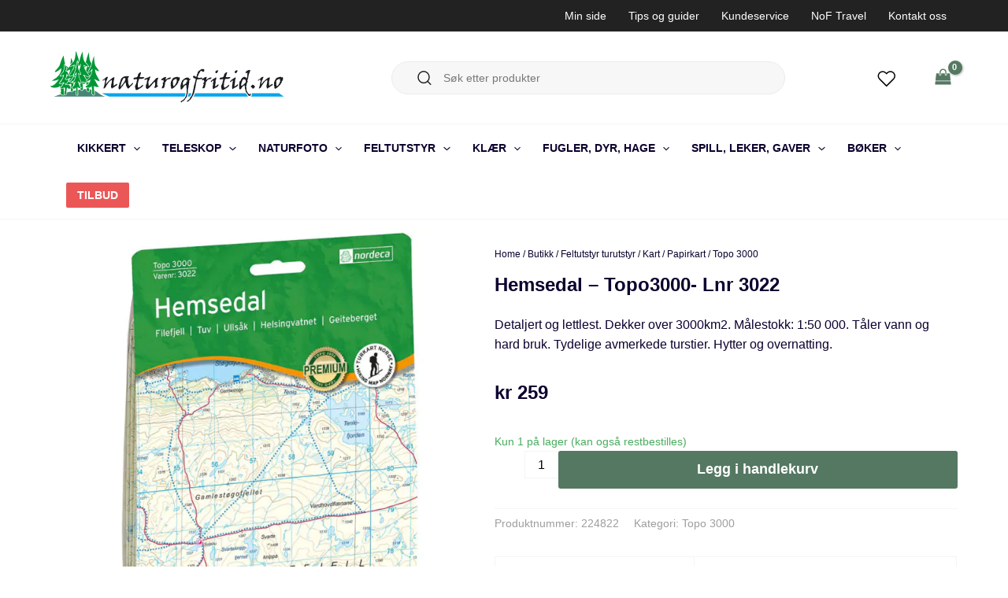

--- FILE ---
content_type: text/css
request_url: https://www.naturogfritid.no/wp-content/plugins/krokedil-product-documents/assets/css/kpd-userside.css?ver=0.0.1
body_size: 105
content:
.krokedil-product-documents-list{
    margin-left:0.5em;
}

.big-container{
    margin-bottom: 0.7em;
    padding:0.5em 0px 0.5em 1em;
    width:80%;
}

.big-container a{
    display: flex;
    flex-direction: row;
}

#file-extension{
    align-self: center;
}

.file-icon-image{
    max-width:1.7em;
}

.document-container{
    display: flex;
    margin-left:1.3em;
    width:70%;
}

.file-title{
    justify-self: center;
    color: rgb(80,80,80);    
}



@media (hover: none){

    .big-container{
        width:100%;
    }

    .document-container{
        width:80%;
    }
}

--- FILE ---
content_type: image/svg+xml
request_url: https://www.naturogfritid.no/wp-content/uploads/2022/12/facebook.svg
body_size: 123
content:
<?xml version="1.0" encoding="UTF-8"?> <svg xmlns="http://www.w3.org/2000/svg" width="30" height="30" viewBox="0 0 30 30" fill="none"><path d="M22.5 2.5H18.75C17.0924 2.5 15.5027 3.15848 14.3306 4.33058C13.1585 5.50268 12.5 7.0924 12.5 8.75V12.5H8.75V17.5H12.5V27.5H17.5V17.5H21.25L22.5 12.5H17.5V8.75C17.5 8.41848 17.6317 8.10054 17.8661 7.86612C18.1005 7.6317 18.4185 7.5 18.75 7.5H22.5V2.5Z" stroke="black" stroke-width="2" stroke-linecap="round" stroke-linejoin="round"></path></svg> 

--- FILE ---
content_type: image/svg+xml
request_url: https://www.naturogfritid.no/wp-content/uploads/2022/12/instagram.svg
body_size: 338
content:
<?xml version="1.0" encoding="UTF-8"?> <svg xmlns="http://www.w3.org/2000/svg" width="30" height="30" viewBox="0 0 30 30" fill="none"><path d="M21.25 2.5H8.75C5.29822 2.5 2.5 5.29822 2.5 8.75V21.25C2.5 24.7018 5.29822 27.5 8.75 27.5H21.25C24.7018 27.5 27.5 24.7018 27.5 21.25V8.75C27.5 5.29822 24.7018 2.5 21.25 2.5Z" stroke="black" stroke-width="2" stroke-linecap="round" stroke-linejoin="round"></path><path d="M19.9996 14.2124C20.1539 15.2527 19.9762 16.3152 19.4918 17.2487C19.0075 18.1822 18.2411 18.9392 17.3017 19.412C16.3623 19.8848 15.2977 20.0494 14.2594 19.8823C13.221 19.7152 12.2618 19.225 11.5182 18.4813C10.7745 17.7377 10.2843 16.7785 10.1172 15.7402C9.95014 14.7018 10.1147 13.6373 10.5875 12.6979C11.0604 11.7585 11.8174 10.9921 12.7509 10.5077C13.6844 10.0233 14.7468 9.84562 15.7871 9.99989C16.8483 10.1572 17.8307 10.6517 18.5893 11.4103C19.3478 12.1688 19.8423 13.1512 19.9996 14.2124Z" stroke="black" stroke-width="2" stroke-linecap="round" stroke-linejoin="round"></path><path d="M21.875 8.125H21.8875" stroke="black" stroke-width="2" stroke-linecap="round" stroke-linejoin="round"></path></svg> 

--- FILE ---
content_type: image/svg+xml
request_url: https://www.naturogfritid.no/wp-content/uploads/2022/12/wishlist.svg
body_size: 317
content:
<?xml version="1.0" encoding="UTF-8"?> <svg xmlns="http://www.w3.org/2000/svg" width="25" height="24" viewBox="0 0 25 24" fill="none"><path d="M21.5901 4.60987C21.0794 4.09888 20.4729 3.69352 19.8055 3.41696C19.138 3.14039 18.4226 2.99805 17.7001 2.99805C16.9776 2.99805 16.2622 3.14039 15.5948 3.41696C14.9273 3.69352 14.3209 4.09888 13.8101 4.60987L12.7501 5.66987L11.6901 4.60987C10.6584 3.57818 9.25915 2.99858 7.80012 2.99858C6.34109 2.99858 4.94181 3.57818 3.91012 4.60987C2.87843 5.64156 2.29883 7.04084 2.29883 8.49987C2.29883 9.95891 2.87843 11.3582 3.91012 12.3899L4.97012 13.4499L12.7501 21.2299L20.5301 13.4499L21.5901 12.3899C22.1011 11.8791 22.5065 11.2727 22.783 10.6052C23.0596 9.93777 23.2019 9.22236 23.2019 8.49987C23.2019 7.77738 23.0596 7.06198 22.783 6.39452C22.5065 5.72706 22.1011 5.12063 21.5901 4.60987V4.60987Z" stroke="black" stroke-width="1.5" stroke-linecap="round" stroke-linejoin="round"></path></svg> 